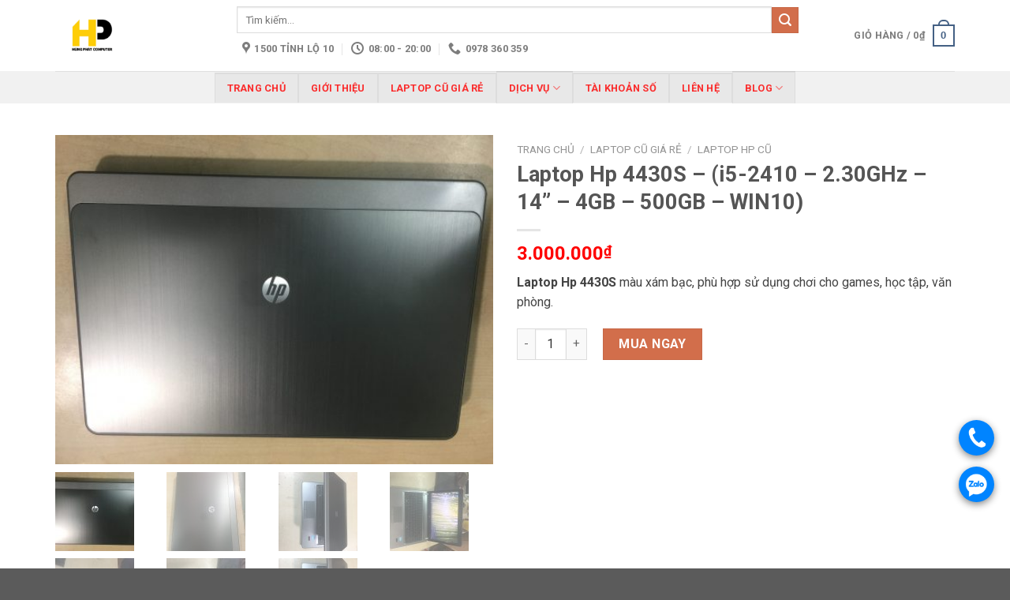

--- FILE ---
content_type: text/html; charset=UTF-8
request_url: https://hungphatcomputer.com/laptop-cu/hp/laptop-hp-4430s/
body_size: 19664
content:
<!DOCTYPE html>
<!--[if IE 9 ]> <html lang="vi" prefix="og: https://ogp.me/ns#" class="ie9 loading-site no-js"> <![endif]-->
<!--[if IE 8 ]> <html lang="vi" prefix="og: https://ogp.me/ns#" class="ie8 loading-site no-js"> <![endif]-->
<!--[if (gte IE 9)|!(IE)]><!--><html lang="vi" prefix="og: https://ogp.me/ns#" class="loading-site no-js"> <!--<![endif]-->
<head>
	<meta charset="UTF-8" />
	<link rel="profile" href="http://gmpg.org/xfn/11" />
	<link rel="pingback" href="https://hungphatcomputer.com/xmlrpc.php" />

	<script>(function(html){html.className = html.className.replace(/\bno-js\b/,'js')})(document.documentElement);</script>
<meta name="viewport" content="width=device-width, initial-scale=1, maximum-scale=1" />
<!-- Tối ưu hóa công cụ tìm kiếm bởi Rank Math - https://rankmath.com/ -->
<title>Laptop Hp 4430S - (i5-2410 - 2.30GHz - 14&#039;&#039; - 4GB - 500GB - WIN10) - Hùng Phát Computer</title>
<meta name="description" content="Laptop Hp 4430S màu xám bạc, phù hợp sử dụng chơi cho games, học tập, văn phòng."/>
<meta name="robots" content="follow, index, max-snippet:-1, max-video-preview:-1, max-image-preview:large"/>
<link rel="canonical" href="https://hungphatcomputer.com/laptop-cu/hp/laptop-hp-4430s/" />
<meta property="og:locale" content="vi_VN" />
<meta property="og:type" content="product" />
<meta property="og:title" content="Laptop Hp 4430S - (i5-2410 - 2.30GHz - 14&#039;&#039; - 4GB - 500GB - WIN10) - Hùng Phát Computer" />
<meta property="og:description" content="Laptop Hp 4430S màu xám bạc, phù hợp sử dụng chơi cho games, học tập, văn phòng." />
<meta property="og:url" content="https://hungphatcomputer.com/laptop-cu/hp/laptop-hp-4430s/" />
<meta property="og:site_name" content="Hùng Phát Computer" />
<meta property="og:updated_time" content="2021-01-09T13:20:05+07:00" />
<meta property="og:image" content="https://hungphatcomputer.com/wp-content/uploads/2020/07/HP-4430S-1-1024x768.jpg" />
<meta property="og:image:secure_url" content="https://hungphatcomputer.com/wp-content/uploads/2020/07/HP-4430S-1-1024x768.jpg" />
<meta property="og:image:width" content="1020" />
<meta property="og:image:height" content="765" />
<meta property="og:image:alt" content="HP 4430S 1" />
<meta property="og:image:type" content="image/jpeg" />
<meta property="product:price:amount" content="3000000" />
<meta property="product:price:currency" content="VND" />
<meta property="product:availability" content="instock" />
<meta name="twitter:card" content="summary_large_image" />
<meta name="twitter:title" content="Laptop Hp 4430S - (i5-2410 - 2.30GHz - 14&#039;&#039; - 4GB - 500GB - WIN10) - Hùng Phát Computer" />
<meta name="twitter:description" content="Laptop Hp 4430S màu xám bạc, phù hợp sử dụng chơi cho games, học tập, văn phòng." />
<meta name="twitter:site" content="@ComputerHung" />
<meta name="twitter:creator" content="@ComputerHung" />
<meta name="twitter:image" content="https://hungphatcomputer.com/wp-content/uploads/2020/07/HP-4430S-1-1024x768.jpg" />
<meta name="twitter:label1" content="Giá" />
<meta name="twitter:data1" content="3.000.000&#8363;" />
<meta name="twitter:label2" content="Tình trạng sẵn có" />
<meta name="twitter:data2" content="Còn hàng" />
<script type="application/ld+json" class="rank-math-schema">{"@context":"https://schema.org","@graph":[{"@type":"Place","@id":"https://hungphatcomputer.com/#place","geo":{"@type":"GeoCoordinates","latitude":"10.758373","longitude":" 106.581581"},"hasMap":"https://www.google.com/maps/search/?api=1&amp;query=10.758373, 106.581581","address":{"@type":"PostalAddress","streetAddress":"1504 T\u00ecnh L\u1ed910","addressLocality":"B\u00ecnh T\u00e2n","addressRegion":"H\u1ed3 Ch\u00ed Minh","postalCode":"71915","addressCountry":"Vi\u1ec7t Nam"}},{"@type":["ComputerStore","Organization"],"@id":"https://hungphatcomputer.com/#organization","name":"H\u00f9ng Ph\u00e1t Computer","url":"https://hungphatcomputer.com","sameAs":["https://www.facebook.com/HungPhatComputerHCM/","https://twitter.com/ComputerHung"],"email":"hungphatlaptopsg@gmail.com","address":{"@type":"PostalAddress","streetAddress":"1504 T\u00ecnh L\u1ed910","addressLocality":"B\u00ecnh T\u00e2n","addressRegion":"H\u1ed3 Ch\u00ed Minh","postalCode":"71915","addressCountry":"Vi\u1ec7t Nam"},"logo":{"@type":"ImageObject","@id":"https://hungphatcomputer.com/#logo","url":"https://hungphatcomputer.com/wp-content/uploads/2020/08/Hung-Phat-Computer.jpg","contentUrl":"https://hungphatcomputer.com/wp-content/uploads/2020/08/Hung-Phat-Computer.jpg","caption":"H\u00f9ng Ph\u00e1t Computer","inLanguage":"vi","width":"512","height":"512"},"priceRange":"50000","openingHours":["Monday,Tuesday,Wednesday,Thursday,Friday,Saturday 08:00-20:00","Sunday 08:00-18:00"],"location":{"@id":"https://hungphatcomputer.com/#place"},"image":{"@id":"https://hungphatcomputer.com/#logo"},"telephone":"+84978360359"},{"@type":"WebSite","@id":"https://hungphatcomputer.com/#website","url":"https://hungphatcomputer.com","name":"H\u00f9ng Ph\u00e1t Computer","publisher":{"@id":"https://hungphatcomputer.com/#organization"},"inLanguage":"vi"},{"@type":"ImageObject","@id":"https://hungphatcomputer.com/wp-content/uploads/2020/07/HP-4430S-1-scaled.jpg","url":"https://hungphatcomputer.com/wp-content/uploads/2020/07/HP-4430S-1-scaled.jpg","width":"2560","height":"1920","caption":"HP 4430S 1","inLanguage":"vi"},{"@type":"BreadcrumbList","@id":"https://hungphatcomputer.com/laptop-cu/hp/laptop-hp-4430s/#breadcrumb","itemListElement":[{"@type":"ListItem","position":"1","item":{"@id":"https://hungphatcomputer.com","name":"Home"}},{"@type":"ListItem","position":"2","item":{"@id":"https://hungphatcomputer.com/laptop-cu/hp/laptop-hp-4430s/","name":"Laptop Hp 4430S &#8211; (i5-2410 &#8211; 2.30GHz &#8211; 14&#8221; &#8211; 4GB &#8211; 500GB &#8211; WIN10)"}}]},{"@type":"ItemPage","@id":"https://hungphatcomputer.com/laptop-cu/hp/laptop-hp-4430s/#webpage","url":"https://hungphatcomputer.com/laptop-cu/hp/laptop-hp-4430s/","name":"Laptop Hp 4430S - (i5-2410 - 2.30GHz - 14&#039;&#039; - 4GB - 500GB - WIN10) - H\u00f9ng Ph\u00e1t Computer","datePublished":"2020-07-04T08:59:20+07:00","dateModified":"2021-01-09T13:20:05+07:00","isPartOf":{"@id":"https://hungphatcomputer.com/#website"},"primaryImageOfPage":{"@id":"https://hungphatcomputer.com/wp-content/uploads/2020/07/HP-4430S-1-scaled.jpg"},"inLanguage":"vi","breadcrumb":{"@id":"https://hungphatcomputer.com/laptop-cu/hp/laptop-hp-4430s/#breadcrumb"}},{"@type":"Product","name":"Laptop Hp 4430S - (i5-2410 - 2.30GHz - 14'' - 4GB - 500GB - WIN10) - H\u00f9ng Ph\u00e1t Computer","description":"Laptop Hp 4430S m\u00e0u x\u00e1m b\u1ea1c, ph\u00f9 h\u1ee3p s\u1eed d\u1ee5ng ch\u01a1i cho games, h\u1ecdc t\u1eadp, v\u0103n ph\u00f2ng.","category":"Laptop c\u0169 gi\u00e1 r\u1ebb &gt; Laptop HP c\u0169","mainEntityOfPage":{"@id":"https://hungphatcomputer.com/laptop-cu/hp/laptop-hp-4430s/#webpage"},"image":[{"@type":"ImageObject","url":"https://hungphatcomputer.com/wp-content/uploads/2020/07/HP-4430S-1-scaled.jpg","height":"1920","width":"2560"},{"@type":"ImageObject","url":"https://hungphatcomputer.com/wp-content/uploads/2020/07/HP-4430S-scaled.jpg","height":"2560","width":"1920"},{"@type":"ImageObject","url":"https://hungphatcomputer.com/wp-content/uploads/2020/07/HP-4430S-6-scaled.jpg","height":"2560","width":"1920"},{"@type":"ImageObject","url":"https://hungphatcomputer.com/wp-content/uploads/2020/07/HP-4430S-5-scaled.jpg","height":"2560","width":"1920"},{"@type":"ImageObject","url":"https://hungphatcomputer.com/wp-content/uploads/2020/07/HP-4430S-4-scaled.jpg","height":"2560","width":"1920"},{"@type":"ImageObject","url":"https://hungphatcomputer.com/wp-content/uploads/2020/07/HP-4430S-3-scaled.jpg","height":"2560","width":"1920"},{"@type":"ImageObject","url":"https://hungphatcomputer.com/wp-content/uploads/2020/07/HP-4430S-2-scaled.jpg","height":"2560","width":"1920"}],"offers":{"@type":"Offer","price":"3000000","priceCurrency":"VND","priceValidUntil":"2027-12-31","availability":"https://schema.org/InStock","itemCondition":"NewCondition","url":"https://hungphatcomputer.com/laptop-cu/hp/laptop-hp-4430s/","seller":{"@type":"Organization","@id":"https://hungphatcomputer.com/","name":"H\u00f9ng Ph\u00e1t Computer","url":"https://hungphatcomputer.com","logo":"https://hungphatcomputer.com/wp-content/uploads/2020/08/Hung-Phat-Computer.jpg"}},"@id":"https://hungphatcomputer.com/laptop-cu/hp/laptop-hp-4430s/#richSnippet"}]}</script>
<!-- /Plugin SEO WordPress Rank Math -->

<link rel='dns-prefetch' href='//fonts.googleapis.com' />
<link rel="alternate" type="application/rss+xml" title="Dòng thông tin Hùng Phát Computer &raquo;" href="https://hungphatcomputer.com/feed/" />
<link rel="alternate" type="application/rss+xml" title="Hùng Phát Computer &raquo; Dòng bình luận" href="https://hungphatcomputer.com/comments/feed/" />
<link rel="alternate" type="application/rss+xml" title="Hùng Phát Computer &raquo; Laptop Hp 4430S &#8211; (i5-2410 &#8211; 2.30GHz &#8211; 14&#8221; &#8211; 4GB &#8211; 500GB &#8211; WIN10) Dòng bình luận" href="https://hungphatcomputer.com/laptop-cu/hp/laptop-hp-4430s/feed/" />
<script type="text/javascript">
/* <![CDATA[ */
window._wpemojiSettings = {"baseUrl":"https:\/\/s.w.org\/images\/core\/emoji\/15.0.3\/72x72\/","ext":".png","svgUrl":"https:\/\/s.w.org\/images\/core\/emoji\/15.0.3\/svg\/","svgExt":".svg","source":{"concatemoji":"https:\/\/hungphatcomputer.com\/wp-includes\/js\/wp-emoji-release.min.js?ver=6.6.4"}};
/*! This file is auto-generated */
!function(i,n){var o,s,e;function c(e){try{var t={supportTests:e,timestamp:(new Date).valueOf()};sessionStorage.setItem(o,JSON.stringify(t))}catch(e){}}function p(e,t,n){e.clearRect(0,0,e.canvas.width,e.canvas.height),e.fillText(t,0,0);var t=new Uint32Array(e.getImageData(0,0,e.canvas.width,e.canvas.height).data),r=(e.clearRect(0,0,e.canvas.width,e.canvas.height),e.fillText(n,0,0),new Uint32Array(e.getImageData(0,0,e.canvas.width,e.canvas.height).data));return t.every(function(e,t){return e===r[t]})}function u(e,t,n){switch(t){case"flag":return n(e,"\ud83c\udff3\ufe0f\u200d\u26a7\ufe0f","\ud83c\udff3\ufe0f\u200b\u26a7\ufe0f")?!1:!n(e,"\ud83c\uddfa\ud83c\uddf3","\ud83c\uddfa\u200b\ud83c\uddf3")&&!n(e,"\ud83c\udff4\udb40\udc67\udb40\udc62\udb40\udc65\udb40\udc6e\udb40\udc67\udb40\udc7f","\ud83c\udff4\u200b\udb40\udc67\u200b\udb40\udc62\u200b\udb40\udc65\u200b\udb40\udc6e\u200b\udb40\udc67\u200b\udb40\udc7f");case"emoji":return!n(e,"\ud83d\udc26\u200d\u2b1b","\ud83d\udc26\u200b\u2b1b")}return!1}function f(e,t,n){var r="undefined"!=typeof WorkerGlobalScope&&self instanceof WorkerGlobalScope?new OffscreenCanvas(300,150):i.createElement("canvas"),a=r.getContext("2d",{willReadFrequently:!0}),o=(a.textBaseline="top",a.font="600 32px Arial",{});return e.forEach(function(e){o[e]=t(a,e,n)}),o}function t(e){var t=i.createElement("script");t.src=e,t.defer=!0,i.head.appendChild(t)}"undefined"!=typeof Promise&&(o="wpEmojiSettingsSupports",s=["flag","emoji"],n.supports={everything:!0,everythingExceptFlag:!0},e=new Promise(function(e){i.addEventListener("DOMContentLoaded",e,{once:!0})}),new Promise(function(t){var n=function(){try{var e=JSON.parse(sessionStorage.getItem(o));if("object"==typeof e&&"number"==typeof e.timestamp&&(new Date).valueOf()<e.timestamp+604800&&"object"==typeof e.supportTests)return e.supportTests}catch(e){}return null}();if(!n){if("undefined"!=typeof Worker&&"undefined"!=typeof OffscreenCanvas&&"undefined"!=typeof URL&&URL.createObjectURL&&"undefined"!=typeof Blob)try{var e="postMessage("+f.toString()+"("+[JSON.stringify(s),u.toString(),p.toString()].join(",")+"));",r=new Blob([e],{type:"text/javascript"}),a=new Worker(URL.createObjectURL(r),{name:"wpTestEmojiSupports"});return void(a.onmessage=function(e){c(n=e.data),a.terminate(),t(n)})}catch(e){}c(n=f(s,u,p))}t(n)}).then(function(e){for(var t in e)n.supports[t]=e[t],n.supports.everything=n.supports.everything&&n.supports[t],"flag"!==t&&(n.supports.everythingExceptFlag=n.supports.everythingExceptFlag&&n.supports[t]);n.supports.everythingExceptFlag=n.supports.everythingExceptFlag&&!n.supports.flag,n.DOMReady=!1,n.readyCallback=function(){n.DOMReady=!0}}).then(function(){return e}).then(function(){var e;n.supports.everything||(n.readyCallback(),(e=n.source||{}).concatemoji?t(e.concatemoji):e.wpemoji&&e.twemoji&&(t(e.twemoji),t(e.wpemoji)))}))}((window,document),window._wpemojiSettings);
/* ]]> */
</script>
<style id='wp-emoji-styles-inline-css' type='text/css'>

	img.wp-smiley, img.emoji {
		display: inline !important;
		border: none !important;
		box-shadow: none !important;
		height: 1em !important;
		width: 1em !important;
		margin: 0 0.07em !important;
		vertical-align: -0.1em !important;
		background: none !important;
		padding: 0 !important;
	}
</style>
<link rel='stylesheet' id='wp-block-library-css' href='https://hungphatcomputer.com/wp-includes/css/dist/block-library/style.min.css?ver=6.6.4' type='text/css' media='all' />
<link rel='stylesheet' id='wp-components-css' href='https://hungphatcomputer.com/wp-includes/css/dist/components/style.min.css?ver=6.6.4' type='text/css' media='all' />
<link rel='stylesheet' id='wp-preferences-css' href='https://hungphatcomputer.com/wp-includes/css/dist/preferences/style.min.css?ver=6.6.4' type='text/css' media='all' />
<link rel='stylesheet' id='wp-block-editor-css' href='https://hungphatcomputer.com/wp-includes/css/dist/block-editor/style.min.css?ver=6.6.4' type='text/css' media='all' />
<link rel='stylesheet' id='popup-maker-block-library-style-css' href='https://hungphatcomputer.com/wp-content/plugins/popup-maker/dist/packages/block-library-style.css?ver=dbea705cfafe089d65f1' type='text/css' media='all' />
<style id='classic-theme-styles-inline-css' type='text/css'>
/*! This file is auto-generated */
.wp-block-button__link{color:#fff;background-color:#32373c;border-radius:9999px;box-shadow:none;text-decoration:none;padding:calc(.667em + 2px) calc(1.333em + 2px);font-size:1.125em}.wp-block-file__button{background:#32373c;color:#fff;text-decoration:none}
</style>
<style id='global-styles-inline-css' type='text/css'>
:root{--wp--preset--aspect-ratio--square: 1;--wp--preset--aspect-ratio--4-3: 4/3;--wp--preset--aspect-ratio--3-4: 3/4;--wp--preset--aspect-ratio--3-2: 3/2;--wp--preset--aspect-ratio--2-3: 2/3;--wp--preset--aspect-ratio--16-9: 16/9;--wp--preset--aspect-ratio--9-16: 9/16;--wp--preset--color--black: #000000;--wp--preset--color--cyan-bluish-gray: #abb8c3;--wp--preset--color--white: #ffffff;--wp--preset--color--pale-pink: #f78da7;--wp--preset--color--vivid-red: #cf2e2e;--wp--preset--color--luminous-vivid-orange: #ff6900;--wp--preset--color--luminous-vivid-amber: #fcb900;--wp--preset--color--light-green-cyan: #7bdcb5;--wp--preset--color--vivid-green-cyan: #00d084;--wp--preset--color--pale-cyan-blue: #8ed1fc;--wp--preset--color--vivid-cyan-blue: #0693e3;--wp--preset--color--vivid-purple: #9b51e0;--wp--preset--gradient--vivid-cyan-blue-to-vivid-purple: linear-gradient(135deg,rgba(6,147,227,1) 0%,rgb(155,81,224) 100%);--wp--preset--gradient--light-green-cyan-to-vivid-green-cyan: linear-gradient(135deg,rgb(122,220,180) 0%,rgb(0,208,130) 100%);--wp--preset--gradient--luminous-vivid-amber-to-luminous-vivid-orange: linear-gradient(135deg,rgba(252,185,0,1) 0%,rgba(255,105,0,1) 100%);--wp--preset--gradient--luminous-vivid-orange-to-vivid-red: linear-gradient(135deg,rgba(255,105,0,1) 0%,rgb(207,46,46) 100%);--wp--preset--gradient--very-light-gray-to-cyan-bluish-gray: linear-gradient(135deg,rgb(238,238,238) 0%,rgb(169,184,195) 100%);--wp--preset--gradient--cool-to-warm-spectrum: linear-gradient(135deg,rgb(74,234,220) 0%,rgb(151,120,209) 20%,rgb(207,42,186) 40%,rgb(238,44,130) 60%,rgb(251,105,98) 80%,rgb(254,248,76) 100%);--wp--preset--gradient--blush-light-purple: linear-gradient(135deg,rgb(255,206,236) 0%,rgb(152,150,240) 100%);--wp--preset--gradient--blush-bordeaux: linear-gradient(135deg,rgb(254,205,165) 0%,rgb(254,45,45) 50%,rgb(107,0,62) 100%);--wp--preset--gradient--luminous-dusk: linear-gradient(135deg,rgb(255,203,112) 0%,rgb(199,81,192) 50%,rgb(65,88,208) 100%);--wp--preset--gradient--pale-ocean: linear-gradient(135deg,rgb(255,245,203) 0%,rgb(182,227,212) 50%,rgb(51,167,181) 100%);--wp--preset--gradient--electric-grass: linear-gradient(135deg,rgb(202,248,128) 0%,rgb(113,206,126) 100%);--wp--preset--gradient--midnight: linear-gradient(135deg,rgb(2,3,129) 0%,rgb(40,116,252) 100%);--wp--preset--font-size--small: 13px;--wp--preset--font-size--medium: 20px;--wp--preset--font-size--large: 36px;--wp--preset--font-size--x-large: 42px;--wp--preset--font-family--inter: "Inter", sans-serif;--wp--preset--font-family--cardo: Cardo;--wp--preset--spacing--20: 0.44rem;--wp--preset--spacing--30: 0.67rem;--wp--preset--spacing--40: 1rem;--wp--preset--spacing--50: 1.5rem;--wp--preset--spacing--60: 2.25rem;--wp--preset--spacing--70: 3.38rem;--wp--preset--spacing--80: 5.06rem;--wp--preset--shadow--natural: 6px 6px 9px rgba(0, 0, 0, 0.2);--wp--preset--shadow--deep: 12px 12px 50px rgba(0, 0, 0, 0.4);--wp--preset--shadow--sharp: 6px 6px 0px rgba(0, 0, 0, 0.2);--wp--preset--shadow--outlined: 6px 6px 0px -3px rgba(255, 255, 255, 1), 6px 6px rgba(0, 0, 0, 1);--wp--preset--shadow--crisp: 6px 6px 0px rgba(0, 0, 0, 1);}:where(.is-layout-flex){gap: 0.5em;}:where(.is-layout-grid){gap: 0.5em;}body .is-layout-flex{display: flex;}.is-layout-flex{flex-wrap: wrap;align-items: center;}.is-layout-flex > :is(*, div){margin: 0;}body .is-layout-grid{display: grid;}.is-layout-grid > :is(*, div){margin: 0;}:where(.wp-block-columns.is-layout-flex){gap: 2em;}:where(.wp-block-columns.is-layout-grid){gap: 2em;}:where(.wp-block-post-template.is-layout-flex){gap: 1.25em;}:where(.wp-block-post-template.is-layout-grid){gap: 1.25em;}.has-black-color{color: var(--wp--preset--color--black) !important;}.has-cyan-bluish-gray-color{color: var(--wp--preset--color--cyan-bluish-gray) !important;}.has-white-color{color: var(--wp--preset--color--white) !important;}.has-pale-pink-color{color: var(--wp--preset--color--pale-pink) !important;}.has-vivid-red-color{color: var(--wp--preset--color--vivid-red) !important;}.has-luminous-vivid-orange-color{color: var(--wp--preset--color--luminous-vivid-orange) !important;}.has-luminous-vivid-amber-color{color: var(--wp--preset--color--luminous-vivid-amber) !important;}.has-light-green-cyan-color{color: var(--wp--preset--color--light-green-cyan) !important;}.has-vivid-green-cyan-color{color: var(--wp--preset--color--vivid-green-cyan) !important;}.has-pale-cyan-blue-color{color: var(--wp--preset--color--pale-cyan-blue) !important;}.has-vivid-cyan-blue-color{color: var(--wp--preset--color--vivid-cyan-blue) !important;}.has-vivid-purple-color{color: var(--wp--preset--color--vivid-purple) !important;}.has-black-background-color{background-color: var(--wp--preset--color--black) !important;}.has-cyan-bluish-gray-background-color{background-color: var(--wp--preset--color--cyan-bluish-gray) !important;}.has-white-background-color{background-color: var(--wp--preset--color--white) !important;}.has-pale-pink-background-color{background-color: var(--wp--preset--color--pale-pink) !important;}.has-vivid-red-background-color{background-color: var(--wp--preset--color--vivid-red) !important;}.has-luminous-vivid-orange-background-color{background-color: var(--wp--preset--color--luminous-vivid-orange) !important;}.has-luminous-vivid-amber-background-color{background-color: var(--wp--preset--color--luminous-vivid-amber) !important;}.has-light-green-cyan-background-color{background-color: var(--wp--preset--color--light-green-cyan) !important;}.has-vivid-green-cyan-background-color{background-color: var(--wp--preset--color--vivid-green-cyan) !important;}.has-pale-cyan-blue-background-color{background-color: var(--wp--preset--color--pale-cyan-blue) !important;}.has-vivid-cyan-blue-background-color{background-color: var(--wp--preset--color--vivid-cyan-blue) !important;}.has-vivid-purple-background-color{background-color: var(--wp--preset--color--vivid-purple) !important;}.has-black-border-color{border-color: var(--wp--preset--color--black) !important;}.has-cyan-bluish-gray-border-color{border-color: var(--wp--preset--color--cyan-bluish-gray) !important;}.has-white-border-color{border-color: var(--wp--preset--color--white) !important;}.has-pale-pink-border-color{border-color: var(--wp--preset--color--pale-pink) !important;}.has-vivid-red-border-color{border-color: var(--wp--preset--color--vivid-red) !important;}.has-luminous-vivid-orange-border-color{border-color: var(--wp--preset--color--luminous-vivid-orange) !important;}.has-luminous-vivid-amber-border-color{border-color: var(--wp--preset--color--luminous-vivid-amber) !important;}.has-light-green-cyan-border-color{border-color: var(--wp--preset--color--light-green-cyan) !important;}.has-vivid-green-cyan-border-color{border-color: var(--wp--preset--color--vivid-green-cyan) !important;}.has-pale-cyan-blue-border-color{border-color: var(--wp--preset--color--pale-cyan-blue) !important;}.has-vivid-cyan-blue-border-color{border-color: var(--wp--preset--color--vivid-cyan-blue) !important;}.has-vivid-purple-border-color{border-color: var(--wp--preset--color--vivid-purple) !important;}.has-vivid-cyan-blue-to-vivid-purple-gradient-background{background: var(--wp--preset--gradient--vivid-cyan-blue-to-vivid-purple) !important;}.has-light-green-cyan-to-vivid-green-cyan-gradient-background{background: var(--wp--preset--gradient--light-green-cyan-to-vivid-green-cyan) !important;}.has-luminous-vivid-amber-to-luminous-vivid-orange-gradient-background{background: var(--wp--preset--gradient--luminous-vivid-amber-to-luminous-vivid-orange) !important;}.has-luminous-vivid-orange-to-vivid-red-gradient-background{background: var(--wp--preset--gradient--luminous-vivid-orange-to-vivid-red) !important;}.has-very-light-gray-to-cyan-bluish-gray-gradient-background{background: var(--wp--preset--gradient--very-light-gray-to-cyan-bluish-gray) !important;}.has-cool-to-warm-spectrum-gradient-background{background: var(--wp--preset--gradient--cool-to-warm-spectrum) !important;}.has-blush-light-purple-gradient-background{background: var(--wp--preset--gradient--blush-light-purple) !important;}.has-blush-bordeaux-gradient-background{background: var(--wp--preset--gradient--blush-bordeaux) !important;}.has-luminous-dusk-gradient-background{background: var(--wp--preset--gradient--luminous-dusk) !important;}.has-pale-ocean-gradient-background{background: var(--wp--preset--gradient--pale-ocean) !important;}.has-electric-grass-gradient-background{background: var(--wp--preset--gradient--electric-grass) !important;}.has-midnight-gradient-background{background: var(--wp--preset--gradient--midnight) !important;}.has-small-font-size{font-size: var(--wp--preset--font-size--small) !important;}.has-medium-font-size{font-size: var(--wp--preset--font-size--medium) !important;}.has-large-font-size{font-size: var(--wp--preset--font-size--large) !important;}.has-x-large-font-size{font-size: var(--wp--preset--font-size--x-large) !important;}
:where(.wp-block-post-template.is-layout-flex){gap: 1.25em;}:where(.wp-block-post-template.is-layout-grid){gap: 1.25em;}
:where(.wp-block-columns.is-layout-flex){gap: 2em;}:where(.wp-block-columns.is-layout-grid){gap: 2em;}
:root :where(.wp-block-pullquote){font-size: 1.5em;line-height: 1.6;}
</style>
<link rel='stylesheet' id='contact-form-7-css' href='https://hungphatcomputer.com/wp-content/plugins/contact-form-7/includes/css/styles.css?ver=6.0.4' type='text/css' media='all' />
<link rel='stylesheet' id='kk-star-ratings-css' href='https://hungphatcomputer.com/wp-content/plugins/kk-star-ratings/src/core/public/css/kk-star-ratings.min.css?ver=5.4.10.2' type='text/css' media='all' />
<link rel='stylesheet' id='photoswipe-css' href='https://hungphatcomputer.com/wp-content/plugins/woocommerce/assets/css/photoswipe/photoswipe.min.css?ver=9.7.2' type='text/css' media='all' />
<link rel='stylesheet' id='photoswipe-default-skin-css' href='https://hungphatcomputer.com/wp-content/plugins/woocommerce/assets/css/photoswipe/default-skin/default-skin.min.css?ver=9.7.2' type='text/css' media='all' />
<style id='woocommerce-inline-inline-css' type='text/css'>
.woocommerce form .form-row .required { visibility: visible; }
</style>
<link rel='stylesheet' id='brands-styles-css' href='https://hungphatcomputer.com/wp-content/plugins/woocommerce/assets/css/brands.css?ver=9.7.2' type='text/css' media='all' />
<link rel='stylesheet' id='flatsome-icons-css' href='https://hungphatcomputer.com/wp-content/themes/flatsome/assets/css/fl-icons.css?ver=3.12' type='text/css' media='all' />
<link rel='stylesheet' id='flatsome-main-css' href='https://hungphatcomputer.com/wp-content/themes/flatsome/assets/css/flatsome.css?ver=3.13.3' type='text/css' media='all' />
<link rel='stylesheet' id='flatsome-shop-css' href='https://hungphatcomputer.com/wp-content/themes/flatsome/assets/css/flatsome-shop.css?ver=3.13.3' type='text/css' media='all' />
<link rel='stylesheet' id='flatsome-style-css' href='https://hungphatcomputer.com/wp-content/themes/flatsome/style.css?ver=3.13.3' type='text/css' media='all' />
<link rel='stylesheet' id='flatsome-googlefonts-css' href='//fonts.googleapis.com/css?family=Roboto%3Aregular%2C700%2Cregular%2C700%7C-apple-system%2C+BlinkMacSystemFont%2C+%22Segoe+UI%22%2C+Roboto%2C+Oxygen-Sans%2C+Ubuntu%2C+Cantarell%2C+%22Helvetica+Neue%22%2C+sans-serif%3Aregular%2Cregular&#038;display=swap&#038;ver=3.9' type='text/css' media='all' />
<script type="text/javascript">
            window._nslDOMReady = function (callback) {
                if ( document.readyState === "complete" || document.readyState === "interactive" ) {
                    callback();
                } else {
                    document.addEventListener( "DOMContentLoaded", callback );
                }
            };
            </script><script type="text/javascript" src="https://hungphatcomputer.com/wp-includes/js/jquery/jquery.min.js?ver=3.7.1" id="jquery-core-js"></script>
<script type="text/javascript" src="https://hungphatcomputer.com/wp-includes/js/jquery/jquery-migrate.min.js?ver=3.4.1" id="jquery-migrate-js"></script>
<script type="text/javascript" src="https://hungphatcomputer.com/wp-content/plugins/woocommerce/assets/js/jquery-blockui/jquery.blockUI.min.js?ver=2.7.0-wc.9.7.2" id="jquery-blockui-js" defer="defer" data-wp-strategy="defer"></script>
<script type="text/javascript" id="wc-add-to-cart-js-extra">
/* <![CDATA[ */
var wc_add_to_cart_params = {"ajax_url":"\/wp-admin\/admin-ajax.php","wc_ajax_url":"\/?wc-ajax=%%endpoint%%","i18n_view_cart":"Xem gi\u1ecf h\u00e0ng","cart_url":"https:\/\/hungphatcomputer.com\/thanh-toan\/","is_cart":"","cart_redirect_after_add":"no"};
/* ]]> */
</script>
<script type="text/javascript" src="https://hungphatcomputer.com/wp-content/plugins/woocommerce/assets/js/frontend/add-to-cart.min.js?ver=9.7.2" id="wc-add-to-cart-js" defer="defer" data-wp-strategy="defer"></script>
<script type="text/javascript" src="https://hungphatcomputer.com/wp-content/plugins/woocommerce/assets/js/flexslider/jquery.flexslider.min.js?ver=2.7.2-wc.9.7.2" id="flexslider-js" defer="defer" data-wp-strategy="defer"></script>
<script type="text/javascript" src="https://hungphatcomputer.com/wp-content/plugins/woocommerce/assets/js/photoswipe/photoswipe.min.js?ver=4.1.1-wc.9.7.2" id="photoswipe-js" defer="defer" data-wp-strategy="defer"></script>
<script type="text/javascript" src="https://hungphatcomputer.com/wp-content/plugins/woocommerce/assets/js/photoswipe/photoswipe-ui-default.min.js?ver=4.1.1-wc.9.7.2" id="photoswipe-ui-default-js" defer="defer" data-wp-strategy="defer"></script>
<script type="text/javascript" id="wc-single-product-js-extra">
/* <![CDATA[ */
var wc_single_product_params = {"i18n_required_rating_text":"Vui l\u00f2ng ch\u1ecdn m\u1ed9t m\u1ee9c \u0111\u00e1nh gi\u00e1","i18n_rating_options":["1 tr\u00ean 5 sao","2 tr\u00ean 5 sao","3 tr\u00ean 5 sao","4 tr\u00ean 5 sao","5 tr\u00ean 5 sao"],"i18n_product_gallery_trigger_text":"Xem th\u01b0 vi\u1ec7n \u1ea3nh to\u00e0n m\u00e0n h\u00ecnh","review_rating_required":"yes","flexslider":{"rtl":false,"animation":"slide","smoothHeight":true,"directionNav":false,"controlNav":"thumbnails","slideshow":false,"animationSpeed":500,"animationLoop":false,"allowOneSlide":false},"zoom_enabled":"","zoom_options":[],"photoswipe_enabled":"1","photoswipe_options":{"shareEl":false,"closeOnScroll":false,"history":false,"hideAnimationDuration":0,"showAnimationDuration":0},"flexslider_enabled":"1"};
/* ]]> */
</script>
<script type="text/javascript" src="https://hungphatcomputer.com/wp-content/plugins/woocommerce/assets/js/frontend/single-product.min.js?ver=9.7.2" id="wc-single-product-js" defer="defer" data-wp-strategy="defer"></script>
<script type="text/javascript" src="https://hungphatcomputer.com/wp-content/plugins/woocommerce/assets/js/js-cookie/js.cookie.min.js?ver=2.1.4-wc.9.7.2" id="js-cookie-js" defer="defer" data-wp-strategy="defer"></script>
<script type="text/javascript" id="woocommerce-js-extra">
/* <![CDATA[ */
var woocommerce_params = {"ajax_url":"\/wp-admin\/admin-ajax.php","wc_ajax_url":"\/?wc-ajax=%%endpoint%%","i18n_password_show":"Hi\u1ec3n th\u1ecb m\u1eadt kh\u1ea9u","i18n_password_hide":"\u1ea8n m\u1eadt kh\u1ea9u"};
/* ]]> */
</script>
<script type="text/javascript" src="https://hungphatcomputer.com/wp-content/plugins/woocommerce/assets/js/frontend/woocommerce.min.js?ver=9.7.2" id="woocommerce-js" defer="defer" data-wp-strategy="defer"></script>
<link rel="https://api.w.org/" href="https://hungphatcomputer.com/wp-json/" /><link rel="alternate" title="JSON" type="application/json" href="https://hungphatcomputer.com/wp-json/wp/v2/product/1067" /><link rel="EditURI" type="application/rsd+xml" title="RSD" href="https://hungphatcomputer.com/xmlrpc.php?rsd" />
<meta name="generator" content="WordPress 6.6.4" />
<link rel='shortlink' href='https://hungphatcomputer.com/?p=1067' />
<link rel="alternate" title="oNhúng (JSON)" type="application/json+oembed" href="https://hungphatcomputer.com/wp-json/oembed/1.0/embed?url=https%3A%2F%2Fhungphatcomputer.com%2Flaptop-cu%2Fhp%2Flaptop-hp-4430s%2F" />
<link rel="alternate" title="oNhúng (XML)" type="text/xml+oembed" href="https://hungphatcomputer.com/wp-json/oembed/1.0/embed?url=https%3A%2F%2Fhungphatcomputer.com%2Flaptop-cu%2Fhp%2Flaptop-hp-4430s%2F&#038;format=xml" />
<!-- Global site tag (gtag.js) - Google Analytics -->
<script async src="https://www.googletagmanager.com/gtag/js?id=UA-166770309-1"></script>
<script>
  window.dataLayer = window.dataLayer || [];
  function gtag(){dataLayer.push(arguments);}
  gtag('js', new Date());
  gtag('config', 'UA-166770309-1');
</script>  
<meta name="google-site-verification" content="70IpCEnV6wBYoNtdOXaExtdbeHWgemVW70TwdMAGSTs" />

<!-- Google Tag Manager -->
<script>(function(w,d,s,l,i){w[l]=w[l]||[];w[l].push({'gtm.start':
new Date().getTime(),event:'gtm.js'});var f=d.getElementsByTagName(s)[0],
j=d.createElement(s),dl=l!='dataLayer'?'&l='+l:'';j.async=true;j.src=
'https://www.googletagmanager.com/gtm.js?id='+i+dl;f.parentNode.insertBefore(j,f);
})(window,document,'script','dataLayer','GTM-54CWS34');</script>
<!-- End Google Tag Manager --><style>.bg{opacity: 0; transition: opacity 1s; -webkit-transition: opacity 1s;} .bg-loaded{opacity: 1;}</style><!--[if IE]><link rel="stylesheet" type="text/css" href="https://hungphatcomputer.com/wp-content/themes/flatsome/assets/css/ie-fallback.css"><script src="//cdnjs.cloudflare.com/ajax/libs/html5shiv/3.6.1/html5shiv.js"></script><script>var head = document.getElementsByTagName('head')[0],style = document.createElement('style');style.type = 'text/css';style.styleSheet.cssText = ':before,:after{content:none !important';head.appendChild(style);setTimeout(function(){head.removeChild(style);}, 0);</script><script src="https://hungphatcomputer.com/wp-content/themes/flatsome/assets/libs/ie-flexibility.js"></script><![endif]--><!-- Google Tag Manager -->
<script>(function(w,d,s,l,i){w[l]=w[l]||[];w[l].push({'gtm.start':
new Date().getTime(),event:'gtm.js'});var f=d.getElementsByTagName(s)[0],
j=d.createElement(s),dl=l!='dataLayer'?'&l='+l:'';j.async=true;j.src=
'https://www.googletagmanager.com/gtm.js?id='+i+dl;f.parentNode.insertBefore(j,f);
})(window,document,'script','dataLayer','GTM-TCF6CH3');</script>
<!-- End Google Tag Manager -->
<!-- Google tag (gtag.js) -->
<script async src="https://www.googletagmanager.com/gtag/js?id=AW-16916814104">
</script>
<script>
  window.dataLayer = window.dataLayer || [];
  function gtag(){dataLayer.push(arguments);}
  gtag('js', new Date());

  gtag('config', 'AW-16916814104');
</script>	<noscript><style>.woocommerce-product-gallery{ opacity: 1 !important; }</style></noscript>
	<style id='wp-fonts-local' type='text/css'>
@font-face{font-family:Inter;font-style:normal;font-weight:300 900;font-display:fallback;src:url('https://hungphatcomputer.com/wp-content/plugins/woocommerce/assets/fonts/Inter-VariableFont_slnt,wght.woff2') format('woff2');font-stretch:normal;}
@font-face{font-family:Cardo;font-style:normal;font-weight:400;font-display:fallback;src:url('https://hungphatcomputer.com/wp-content/plugins/woocommerce/assets/fonts/cardo_normal_400.woff2') format('woff2');}
</style>
<link rel="icon" href="https://hungphatcomputer.com/wp-content/uploads/2020/05/cropped-HPF-01-1-32x32.png" sizes="32x32" />
<link rel="icon" href="https://hungphatcomputer.com/wp-content/uploads/2020/05/cropped-HPF-01-1-192x192.png" sizes="192x192" />
<link rel="apple-touch-icon" href="https://hungphatcomputer.com/wp-content/uploads/2020/05/cropped-HPF-01-1-180x180.png" />
<meta name="msapplication-TileImage" content="https://hungphatcomputer.com/wp-content/uploads/2020/05/cropped-HPF-01-1-270x270.png" />
<style id="custom-css" type="text/css">:root {--primary-color: #446084;}.full-width .ubermenu-nav, .container, .row{max-width: 1170px}.row.row-collapse{max-width: 1140px}.row.row-small{max-width: 1162.5px}.row.row-large{max-width: 1200px}.sticky-add-to-cart--active, #wrapper,#main,#main.dark{background-color: #ffffff}.header-main{height: 90px}#logo img{max-height: 90px}#logo{width:200px;}.header-bottom{min-height: 33px}.header-top{min-height: 30px}.transparent .header-main{height: 90px}.transparent #logo img{max-height: 90px}.has-transparent + .page-title:first-of-type,.has-transparent + #main > .page-title,.has-transparent + #main > div > .page-title,.has-transparent + #main .page-header-wrapper:first-of-type .page-title{padding-top: 140px;}.header.show-on-scroll,.stuck .header-main{height:70px!important}.stuck #logo img{max-height: 70px!important}.search-form{ width: 91%;}.header-bottom {background-color: #f1f1f1}.top-bar-nav > li > a{line-height: 16px }.stuck .header-main .nav > li > a{line-height: 50px }.header-bottom-nav > li > a{line-height: 16px }@media (max-width: 549px) {.header-main{height: 70px}#logo img{max-height: 70px}}.blog-wrapper{background-color: #f1f1f1;}.alert.is-underline:hover,.alert.is-outline:hover,.alert{background-color: #fa1919}.alert.is-link, .alert.is-outline, .color-alert{color: #fa1919;}/* Color !important */[data-text-color="alert"]{color: #fa1919!important;}/* Background Color */[data-text-bg="alert"]{background-color: #fa1919;}body{font-size: 100%;}@media screen and (max-width: 549px){body{font-size: 100%;}}body{font-family:"Roboto", sans-serif}body{font-weight: 0}body{color: #444444}.nav > li > a {font-family:"Roboto", sans-serif;}.mobile-sidebar-levels-2 .nav > li > ul > li > a {font-family:"Roboto", sans-serif;}.nav > li > a {font-weight: 700;}.mobile-sidebar-levels-2 .nav > li > ul > li > a {font-weight: 700;}h1,h2,h3,h4,h5,h6,.heading-font, .off-canvas-center .nav-sidebar.nav-vertical > li > a{font-family: "Roboto", sans-serif;}h1,h2,h3,h4,h5,h6,.heading-font,.banner h1,.banner h2{font-weight: 700;}.alt-font{font-family: "-apple-system, BlinkMacSystemFont, "Segoe UI", Roboto, Oxygen-Sans, Ubuntu, Cantarell, "Helvetica Neue", sans-serif", sans-serif;}.alt-font{font-weight: 0!important;}.header:not(.transparent) .header-bottom-nav.nav > li > a{color: #fa2d2d;}.header:not(.transparent) .header-bottom-nav.nav > li > a:hover,.header:not(.transparent) .header-bottom-nav.nav > li.active > a,.header:not(.transparent) .header-bottom-nav.nav > li.current > a,.header:not(.transparent) .header-bottom-nav.nav > li > a.active,.header:not(.transparent) .header-bottom-nav.nav > li > a.current{color: #1e73be;}.header-bottom-nav.nav-line-bottom > li > a:before,.header-bottom-nav.nav-line-grow > li > a:before,.header-bottom-nav.nav-line > li > a:before,.header-bottom-nav.nav-box > li > a:hover,.header-bottom-nav.nav-box > li.active > a,.header-bottom-nav.nav-pills > li > a:hover,.header-bottom-nav.nav-pills > li.active > a{color:#FFF!important;background-color: #1e73be;}.shop-page-title.featured-title .title-bg{ background-image: url(https://hungphatcomputer.com/wp-content/uploads/2020/07/HP-4430S-1-scaled.jpg)!important;}@media screen and (min-width: 550px){.products .box-vertical .box-image{min-width: 247px!important;width: 247px!important;}}.label-new.menu-item > a:after{content:"New";}.label-hot.menu-item > a:after{content:"Hot";}.label-sale.menu-item > a:after{content:"Sale";}.label-popular.menu-item > a:after{content:"Popular";}</style>		<style type="text/css" id="wp-custom-css">
			.pum-container .pum-content+.pum-close{
	display:none !important;
}
.tat-popup{
	font-size:40px;
	color:red;
	font-weight:bold;
}
.entry-content{
	padding: 20px;
	background:#fff;
	border-radius:5px;
}
  .copy-btn {
            padding: 1px 5px;
            font-size: 16px;
            border: none;
            border-radius: 8px;
            background-color: #007BFF;
            color: #fff;
            cursor: pointer;
            transition: background-color 0.3s ease;
        }

        .copy-btn:hover {
            background-color: #0056b3;
        }

        .copied {
            background-color: #28a745 !important;
        }

        .disabled {
            background-color: #28a745 !important;
            cursor: not-allowed;
        }
button.copy-btn{
	text-transform:none;
}
span.amount{
	color:red;
}		</style>
		</head>

<body class="product-template-default single single-product postid-1067 theme-flatsome woocommerce woocommerce-page woocommerce-no-js lightbox nav-dropdown-has-arrow nav-dropdown-has-shadow nav-dropdown-has-border">

<!-- Google Tag Manager (noscript) -->
<noscript><iframe src="https://www.googletagmanager.com/ns.html?id=GTM-TCF6CH3"
height="0" width="0" style="display:none;visibility:hidden"></iframe></noscript>
<!-- End Google Tag Manager (noscript) --><!-- Google Tag Manager (noscript) -->
<noscript><iframe src="https://www.googletagmanager.com/ns.html?id=GTM-54CWS34"
height="0" width="0" style="display:none;visibility:hidden"></iframe></noscript>
<!-- End Google Tag Manager (noscript) -->
<a class="skip-link screen-reader-text" href="#main">Skip to content</a>

<div id="wrapper">

	
	<header id="header" class="header has-sticky sticky-jump">
		<div class="header-wrapper">
			<div id="masthead" class="header-main hide-for-sticky">
      <div class="header-inner flex-row container logo-left medium-logo-center" role="navigation">

          <!-- Logo -->
          <div id="logo" class="flex-col logo">
            <!-- Header logo -->
<a href="https://hungphatcomputer.com/" title="Hùng Phát Computer - Cửa hàng laptop cũ, pc, chuyên mua và bán laptop cũ, trao đổi laptop cũ, sửa chữa laptop pc, vệ sinh nâng cấp, building pc gaming, phân phối linh kiện, phụ kiện tại quận Bình Tân, Thành phố Hồ Chí Minh" rel="home">
    <img width="200" height="90" src="https://hungphatcomputer.com/wp-content/uploads/2021/02/Hung-Phat-Computer.jpg" class="header_logo header-logo" alt="Hùng Phát Computer"/><img  width="200" height="90" src="https://hungphatcomputer.com/wp-content/uploads/2021/02/Hung-Phat-Computer.jpg" class="header-logo-dark" alt="Hùng Phát Computer"/></a>
          </div>

          <!-- Mobile Left Elements -->
          <div class="flex-col show-for-medium flex-left">
            <ul class="mobile-nav nav nav-left ">
              <li class="nav-icon has-icon">
  		<a href="#" data-open="#main-menu" data-pos="left" data-bg="main-menu-overlay" data-color="" class="is-small" aria-label="Menu" aria-controls="main-menu" aria-expanded="false">
		
		  <i class="icon-menu" ></i>
		  		</a>
	</li>            </ul>
          </div>

          <!-- Left Elements -->
          <div class="flex-col hide-for-medium flex-left
            flex-grow">
            <ul class="header-nav header-nav-main nav nav-left  nav-uppercase" >
              <li class="header-search-form search-form html relative has-icon">
	<div class="header-search-form-wrapper">
		<div class="searchform-wrapper ux-search-box relative is-normal"><form role="search" method="get" class="searchform" action="https://hungphatcomputer.com/">
	<div class="flex-row relative">
						<div class="flex-col flex-grow">
			<label class="screen-reader-text" for="woocommerce-product-search-field-0">Tìm kiếm:</label>
			<input type="search" id="woocommerce-product-search-field-0" class="search-field mb-0" placeholder="Tìm kiếm&hellip;" value="" name="s" />
			<input type="hidden" name="post_type" value="product" />
					</div>
		<div class="flex-col">
			<button type="submit" value="Tìm kiếm" class="ux-search-submit submit-button secondary button icon mb-0" aria-label="Submit">
				<i class="icon-search" ></i>			</button>
		</div>
	</div>
	<div class="live-search-results text-left z-top"></div>
</form>
</div>	</div>
</li><li class="header-contact-wrapper">
		<ul id="header-contact" class="nav nav-divided nav-uppercase header-contact">
					<li class="">
			  <a target="_blank" rel="noopener noreferrer" href="https://maps.google.com/?q=1500 Tỉnh lộ 10" title="1500 Tỉnh lộ 10" class="tooltip">
			  	 <i class="icon-map-pin-fill" style="font-size:16px;"></i>			     <span>
			     	1500 Tỉnh lộ 10			     </span>
			  </a>
			</li>
			
					
						<li class="">
			  <a class="tooltip" title="08:00 - 20:00 ">
			  	   <i class="icon-clock" style="font-size:16px;"></i>			        <span>08:00 - 20:00</span>
			  </a>
			 </li>
			
						<li class="">
			  <a href="tel:0978 360 359" class="tooltip" title="0978 360 359">
			     <i class="icon-phone" style="font-size:16px;"></i>			      <span>0978 360 359</span>
			  </a>
			</li>
				</ul>
</li>            </ul>
          </div>

          <!-- Right Elements -->
          <div class="flex-col hide-for-medium flex-right">
            <ul class="header-nav header-nav-main nav nav-right  nav-uppercase">
              <li class="cart-item has-icon has-dropdown">

<a href="https://hungphatcomputer.com/gio-hang/" title="Giỏ hàng" class="header-cart-link is-small">


<span class="header-cart-title">
   Giỏ hàng   /      <span class="cart-price"><span class="woocommerce-Price-amount amount"><bdi>0<span class="woocommerce-Price-currencySymbol">&#8363;</span></bdi></span></span>
  </span>

    <span class="cart-icon image-icon">
    <strong>0</strong>
  </span>
  </a>

 <ul class="nav-dropdown nav-dropdown-default">
    <li class="html widget_shopping_cart">
      <div class="widget_shopping_cart_content">
        

	<p class="woocommerce-mini-cart__empty-message">Chưa có sản phẩm trong giỏ hàng.</p>


      </div>
    </li>
     </ul>

</li>
            </ul>
          </div>

          <!-- Mobile Right Elements -->
          <div class="flex-col show-for-medium flex-right">
            <ul class="mobile-nav nav nav-right ">
              <li class="cart-item has-icon">

      <a href="https://hungphatcomputer.com/gio-hang/" class="header-cart-link off-canvas-toggle nav-top-link is-small" data-open="#cart-popup" data-class="off-canvas-cart" title="Giỏ hàng" data-pos="right">
  
    <span class="cart-icon image-icon">
    <strong>0</strong>
  </span>
  </a>


  <!-- Cart Sidebar Popup -->
  <div id="cart-popup" class="mfp-hide widget_shopping_cart">
  <div class="cart-popup-inner inner-padding">
      <div class="cart-popup-title text-center">
          <h4 class="uppercase">Giỏ hàng</h4>
          <div class="is-divider"></div>
      </div>
      <div class="widget_shopping_cart_content">
          

	<p class="woocommerce-mini-cart__empty-message">Chưa có sản phẩm trong giỏ hàng.</p>


      </div>
             <div class="cart-sidebar-content relative"></div>  </div>
  </div>

</li>
            </ul>
          </div>

      </div>
     
            <div class="container"><div class="top-divider full-width"></div></div>
      </div><div id="wide-nav" class="header-bottom wide-nav flex-has-center hide-for-medium">
    <div class="flex-row container">

            
                        <div class="flex-col hide-for-medium flex-center">
                <ul class="nav header-nav header-bottom-nav nav-center  nav-tabs nav-uppercase">
                    <li id="menu-item-375" class="menu-item menu-item-type-post_type menu-item-object-page menu-item-home menu-item-375 menu-item-design-default"><a href="https://hungphatcomputer.com/" class="nav-top-link">TRANG CHỦ</a></li>
<li id="menu-item-49" class="menu-item menu-item-type-post_type menu-item-object-page menu-item-49 menu-item-design-default"><a href="https://hungphatcomputer.com/gioi-thieu-hung-phat-computer/" class="nav-top-link">GIỚI THIỆU</a></li>
<li id="menu-item-2122" class="menu-item menu-item-type-taxonomy menu-item-object-product_cat current-product-ancestor menu-item-2122 menu-item-design-default"><a href="https://hungphatcomputer.com/laptop-cu/" class="nav-top-link">Laptop cũ giá rẻ</a></li>
<li id="menu-item-2706" class="menu-item menu-item-type-custom menu-item-object-custom menu-item-has-children menu-item-2706 menu-item-design-default has-dropdown"><a href="#" class="nav-top-link">Dịch vụ<i class="icon-angle-down" ></i></a>
<ul class="sub-menu nav-dropdown nav-dropdown-default">
	<li id="menu-item-2198" class="menu-item menu-item-type-post_type menu-item-object-page menu-item-2198"><a href="https://hungphatcomputer.com/sua-chua-laptop-binh-tan/">Sửa chữa laptop</a></li>
	<li id="menu-item-2199" class="menu-item menu-item-type-post_type menu-item-object-page menu-item-2199"><a href="https://hungphatcomputer.com/thu-mua-laptop-cu-binh-tan/">Thu mua laptop cũ</a></li>
</ul>
</li>
<li id="menu-item-4939" class="menu-item menu-item-type-taxonomy menu-item-object-product_cat menu-item-4939 menu-item-design-default"><a href="https://hungphatcomputer.com/tai-khoan-so/" class="nav-top-link">Tài khoản số</a></li>
<li id="menu-item-1540" class="menu-item menu-item-type-post_type menu-item-object-page menu-item-1540 menu-item-design-default"><a href="https://hungphatcomputer.com/lien-he-hung-phat-computer/" class="nav-top-link">Liên Hệ</a></li>
<li id="menu-item-2707" class="menu-item menu-item-type-custom menu-item-object-custom menu-item-has-children menu-item-2707 menu-item-design-default has-dropdown"><a href="#" class="nav-top-link">Blog<i class="icon-angle-down" ></i></a>
<ul class="sub-menu nav-dropdown nav-dropdown-default">
	<li id="menu-item-1520" class="menu-item menu-item-type-taxonomy menu-item-object-category menu-item-1520"><a href="https://hungphatcomputer.com/thu-thuat-cong-nghe/">Thủ thuật công nghệ</a></li>
	<li id="menu-item-2708" class="menu-item menu-item-type-taxonomy menu-item-object-category menu-item-2708"><a href="https://hungphatcomputer.com/phan-mem/">Phần mềm</a></li>
</ul>
</li>
                </ul>
            </div>
            
            
            
    </div>
</div>

<div class="header-bg-container fill"><div class="header-bg-image fill"></div><div class="header-bg-color fill"></div></div>		</div>
	</header>

	
	<main id="main" class="">

	<div class="shop-container">
		
			<div class="container">
	<div class="woocommerce-notices-wrapper"></div></div>
<div id="product-1067" class="product type-product post-1067 status-publish first instock product_cat-hp has-post-thumbnail shipping-taxable purchasable product-type-simple">
	<div class="product-container">
  <div class="product-main">
    <div class="row content-row mb-0">

    	<div class="product-gallery large-6 col">
    	<div class="product-gallery-default has-hover relative">

<div class="badge-container is-larger absolute left top z-1">
</div>
<div class="image-tools absolute top show-on-hover right z-3">
  </div>

<div class="woocommerce-product-gallery woocommerce-product-gallery--with-images woocommerce-product-gallery--columns-4 images" data-columns="4" style="opacity: 0; transition: opacity .25s ease-in-out;">
	<figure class="woocommerce-product-gallery__wrapper">
		<div data-thumb="https://hungphatcomputer.com/wp-content/uploads/2020/07/HP-4430S-1-scaled-100x100.jpg" class="woocommerce-product-gallery__image slide first"><a href="https://hungphatcomputer.com/wp-content/uploads/2020/07/HP-4430S-1-scaled.jpg"><img width="510" height="383" src="https://hungphatcomputer.com/wp-content/uploads/2020/07/HP-4430S-1-scaled-510x383.jpg" class="wp-post-image skip-lazy" alt="HP 4430S 1" title="HP 4430S 1" data-caption="HP 4430S 1" data-src="https://hungphatcomputer.com/wp-content/uploads/2020/07/HP-4430S-1-scaled.jpg" data-large_image="https://hungphatcomputer.com/wp-content/uploads/2020/07/HP-4430S-1-scaled.jpg" data-large_image_width="2560" data-large_image_height="1920" decoding="async" fetchpriority="high" srcset="https://hungphatcomputer.com/wp-content/uploads/2020/07/HP-4430S-1-scaled-510x383.jpg 510w, https://hungphatcomputer.com/wp-content/uploads/2020/07/HP-4430S-1-300x225.jpg 300w, https://hungphatcomputer.com/wp-content/uploads/2020/07/HP-4430S-1-1024x768.jpg 1024w, https://hungphatcomputer.com/wp-content/uploads/2020/07/HP-4430S-1-768x576.jpg 768w, https://hungphatcomputer.com/wp-content/uploads/2020/07/HP-4430S-1-1536x1152.jpg 1536w, https://hungphatcomputer.com/wp-content/uploads/2020/07/HP-4430S-1-2048x1536.jpg 2048w" sizes="(max-width: 510px) 100vw, 510px" /></a></div><div data-thumb="https://hungphatcomputer.com/wp-content/uploads/2020/07/HP-4430S-scaled-100x100.jpg" class="woocommerce-product-gallery__image slide"><a href="https://hungphatcomputer.com/wp-content/uploads/2020/07/HP-4430S-scaled.jpg"><img width="510" height="680" src="https://hungphatcomputer.com/wp-content/uploads/2020/07/HP-4430S-scaled-510x680.jpg" class="skip-lazy" alt="HP 4430S" title="HP 4430S" data-caption="HP 4430S" data-src="https://hungphatcomputer.com/wp-content/uploads/2020/07/HP-4430S-scaled.jpg" data-large_image="https://hungphatcomputer.com/wp-content/uploads/2020/07/HP-4430S-scaled.jpg" data-large_image_width="1920" data-large_image_height="2560" decoding="async" srcset="https://hungphatcomputer.com/wp-content/uploads/2020/07/HP-4430S-scaled-510x680.jpg 510w, https://hungphatcomputer.com/wp-content/uploads/2020/07/HP-4430S-225x300.jpg 225w, https://hungphatcomputer.com/wp-content/uploads/2020/07/HP-4430S-768x1024.jpg 768w, https://hungphatcomputer.com/wp-content/uploads/2020/07/HP-4430S-1152x1536.jpg 1152w, https://hungphatcomputer.com/wp-content/uploads/2020/07/HP-4430S-1536x2048.jpg 1536w, https://hungphatcomputer.com/wp-content/uploads/2020/07/HP-4430S-scaled.jpg 1920w" sizes="(max-width: 510px) 100vw, 510px" /></a></div><div data-thumb="https://hungphatcomputer.com/wp-content/uploads/2020/07/HP-4430S-6-scaled-100x100.jpg" class="woocommerce-product-gallery__image slide"><a href="https://hungphatcomputer.com/wp-content/uploads/2020/07/HP-4430S-6-scaled.jpg"><img width="510" height="680" src="https://hungphatcomputer.com/wp-content/uploads/2020/07/HP-4430S-6-scaled-510x680.jpg" class="skip-lazy" alt="HP 4430S 6" title="HP 4430S 6" data-caption="HP 4430S 6" data-src="https://hungphatcomputer.com/wp-content/uploads/2020/07/HP-4430S-6-scaled.jpg" data-large_image="https://hungphatcomputer.com/wp-content/uploads/2020/07/HP-4430S-6-scaled.jpg" data-large_image_width="1920" data-large_image_height="2560" decoding="async" srcset="https://hungphatcomputer.com/wp-content/uploads/2020/07/HP-4430S-6-scaled-510x680.jpg 510w, https://hungphatcomputer.com/wp-content/uploads/2020/07/HP-4430S-6-225x300.jpg 225w, https://hungphatcomputer.com/wp-content/uploads/2020/07/HP-4430S-6-768x1024.jpg 768w, https://hungphatcomputer.com/wp-content/uploads/2020/07/HP-4430S-6-1152x1536.jpg 1152w, https://hungphatcomputer.com/wp-content/uploads/2020/07/HP-4430S-6-1536x2048.jpg 1536w, https://hungphatcomputer.com/wp-content/uploads/2020/07/HP-4430S-6-scaled.jpg 1920w" sizes="(max-width: 510px) 100vw, 510px" /></a></div><div data-thumb="https://hungphatcomputer.com/wp-content/uploads/2020/07/HP-4430S-5-scaled-100x100.jpg" class="woocommerce-product-gallery__image slide"><a href="https://hungphatcomputer.com/wp-content/uploads/2020/07/HP-4430S-5-scaled.jpg"><img width="510" height="680" src="https://hungphatcomputer.com/wp-content/uploads/2020/07/HP-4430S-5-scaled-510x680.jpg" class="skip-lazy" alt="HP 4430S 5" title="HP 4430S 5" data-caption="HP 4430S 5" data-src="https://hungphatcomputer.com/wp-content/uploads/2020/07/HP-4430S-5-scaled.jpg" data-large_image="https://hungphatcomputer.com/wp-content/uploads/2020/07/HP-4430S-5-scaled.jpg" data-large_image_width="1920" data-large_image_height="2560" decoding="async" loading="lazy" srcset="https://hungphatcomputer.com/wp-content/uploads/2020/07/HP-4430S-5-scaled-510x680.jpg 510w, https://hungphatcomputer.com/wp-content/uploads/2020/07/HP-4430S-5-225x300.jpg 225w, https://hungphatcomputer.com/wp-content/uploads/2020/07/HP-4430S-5-768x1024.jpg 768w, https://hungphatcomputer.com/wp-content/uploads/2020/07/HP-4430S-5-1152x1536.jpg 1152w, https://hungphatcomputer.com/wp-content/uploads/2020/07/HP-4430S-5-1536x2048.jpg 1536w, https://hungphatcomputer.com/wp-content/uploads/2020/07/HP-4430S-5-scaled.jpg 1920w" sizes="(max-width: 510px) 100vw, 510px" /></a></div><div data-thumb="https://hungphatcomputer.com/wp-content/uploads/2020/07/HP-4430S-4-scaled-100x100.jpg" class="woocommerce-product-gallery__image slide"><a href="https://hungphatcomputer.com/wp-content/uploads/2020/07/HP-4430S-4-scaled.jpg"><img width="510" height="680" src="https://hungphatcomputer.com/wp-content/uploads/2020/07/HP-4430S-4-scaled-510x680.jpg" class="skip-lazy" alt="HP 4430S 4" title="HP 4430S 4" data-caption="HP 4430S 4" data-src="https://hungphatcomputer.com/wp-content/uploads/2020/07/HP-4430S-4-scaled.jpg" data-large_image="https://hungphatcomputer.com/wp-content/uploads/2020/07/HP-4430S-4-scaled.jpg" data-large_image_width="1920" data-large_image_height="2560" decoding="async" loading="lazy" srcset="https://hungphatcomputer.com/wp-content/uploads/2020/07/HP-4430S-4-scaled-510x680.jpg 510w, https://hungphatcomputer.com/wp-content/uploads/2020/07/HP-4430S-4-225x300.jpg 225w, https://hungphatcomputer.com/wp-content/uploads/2020/07/HP-4430S-4-768x1024.jpg 768w, https://hungphatcomputer.com/wp-content/uploads/2020/07/HP-4430S-4-1152x1536.jpg 1152w, https://hungphatcomputer.com/wp-content/uploads/2020/07/HP-4430S-4-1536x2048.jpg 1536w, https://hungphatcomputer.com/wp-content/uploads/2020/07/HP-4430S-4-scaled.jpg 1920w" sizes="(max-width: 510px) 100vw, 510px" /></a></div><div data-thumb="https://hungphatcomputer.com/wp-content/uploads/2020/07/HP-4430S-3-scaled-100x100.jpg" class="woocommerce-product-gallery__image slide"><a href="https://hungphatcomputer.com/wp-content/uploads/2020/07/HP-4430S-3-scaled.jpg"><img width="510" height="680" src="https://hungphatcomputer.com/wp-content/uploads/2020/07/HP-4430S-3-scaled-510x680.jpg" class="skip-lazy" alt="HP 4430S 3" title="HP 4430S 3" data-caption="HP 4430S 3" data-src="https://hungphatcomputer.com/wp-content/uploads/2020/07/HP-4430S-3-scaled.jpg" data-large_image="https://hungphatcomputer.com/wp-content/uploads/2020/07/HP-4430S-3-scaled.jpg" data-large_image_width="1920" data-large_image_height="2560" decoding="async" loading="lazy" srcset="https://hungphatcomputer.com/wp-content/uploads/2020/07/HP-4430S-3-scaled-510x680.jpg 510w, https://hungphatcomputer.com/wp-content/uploads/2020/07/HP-4430S-3-225x300.jpg 225w, https://hungphatcomputer.com/wp-content/uploads/2020/07/HP-4430S-3-768x1024.jpg 768w, https://hungphatcomputer.com/wp-content/uploads/2020/07/HP-4430S-3-1152x1536.jpg 1152w, https://hungphatcomputer.com/wp-content/uploads/2020/07/HP-4430S-3-1536x2048.jpg 1536w, https://hungphatcomputer.com/wp-content/uploads/2020/07/HP-4430S-3-scaled.jpg 1920w" sizes="(max-width: 510px) 100vw, 510px" /></a></div><div data-thumb="https://hungphatcomputer.com/wp-content/uploads/2020/07/HP-4430S-2-scaled-100x100.jpg" class="woocommerce-product-gallery__image slide"><a href="https://hungphatcomputer.com/wp-content/uploads/2020/07/HP-4430S-2-scaled.jpg"><img width="510" height="680" src="https://hungphatcomputer.com/wp-content/uploads/2020/07/HP-4430S-2-scaled-510x680.jpg" class="skip-lazy" alt="HP 4430S 2" title="HP 4430S 2" data-caption="HP 4430S 2" data-src="https://hungphatcomputer.com/wp-content/uploads/2020/07/HP-4430S-2-scaled.jpg" data-large_image="https://hungphatcomputer.com/wp-content/uploads/2020/07/HP-4430S-2-scaled.jpg" data-large_image_width="1920" data-large_image_height="2560" decoding="async" loading="lazy" srcset="https://hungphatcomputer.com/wp-content/uploads/2020/07/HP-4430S-2-scaled-510x680.jpg 510w, https://hungphatcomputer.com/wp-content/uploads/2020/07/HP-4430S-2-225x300.jpg 225w, https://hungphatcomputer.com/wp-content/uploads/2020/07/HP-4430S-2-768x1024.jpg 768w, https://hungphatcomputer.com/wp-content/uploads/2020/07/HP-4430S-2-1152x1536.jpg 1152w, https://hungphatcomputer.com/wp-content/uploads/2020/07/HP-4430S-2-1536x2048.jpg 1536w, https://hungphatcomputer.com/wp-content/uploads/2020/07/HP-4430S-2-scaled.jpg 1920w" sizes="(max-width: 510px) 100vw, 510px" /></a></div>	</figure>
</div>
</div>
    	</div>

    	<div class="product-info summary col-fit col entry-summary product-summary">

    		<nav class="woocommerce-breadcrumb breadcrumbs uppercase"><a href="https://hungphatcomputer.com">Trang chủ</a> <span class="divider">&#47;</span> <a href="https://hungphatcomputer.com/laptop-cu/">Laptop cũ giá rẻ</a> <span class="divider">&#47;</span> <a href="https://hungphatcomputer.com/hp/">Laptop HP cũ</a></nav><h1 class="product-title product_title entry-title">
	Laptop Hp 4430S &#8211; (i5-2410 &#8211; 2.30GHz &#8211; 14&#8221; &#8211; 4GB &#8211; 500GB &#8211; WIN10)</h1>

	<div class="is-divider small"></div>
<ul class="next-prev-thumbs is-small show-for-medium"></ul><div class="price-wrapper">
	<p class="price product-page-price ">
  <span class="woocommerce-Price-amount amount"><bdi>3.000.000<span class="woocommerce-Price-currencySymbol">&#8363;</span></bdi></span></p>
</div>
<div class="product-short-description">
	<p><strong>Laptop Hp 4430S </strong>màu xám bạc, phù hợp sử dụng chơi cho games, học tập, văn phòng.</p>
</div>
 
	
	<form class="cart" action="https://hungphatcomputer.com/laptop-cu/hp/laptop-hp-4430s/" method="post" enctype='multipart/form-data'>
		
			<div class="quantity buttons_added">
		<input type="button" value="-" class="minus button is-form">				<label class="screen-reader-text" for="quantity_696cc14fab2fe">Laptop Hp 4430S - (i5-2410 - 2.30GHz - 14&#039;&#039; - 4GB - 500GB - WIN10) số lượng</label>
		<input
			type="number"
			id="quantity_696cc14fab2fe"
			class="input-text qty text"
			step="1"
			min="1"
			max=""
			name="quantity"
			value="1"
			title="Qty"
			size="4"
			placeholder=""
			inputmode="numeric" />
				<input type="button" value="+" class="plus button is-form">	</div>
	
		<button type="submit" name="add-to-cart" value="1067" class="single_add_to_cart_button button alt">Mua ngay</button>

			</form>

	

    	</div>

    	<div id="product-sidebar" class="mfp-hide">
    		<div class="sidebar-inner">
    			<div class="hide-for-off-canvas" style="width:100%"><ul class="next-prev-thumbs is-small nav-right text-right"></ul></div>    		</div>
    	</div>

    </div>
  </div>

  <div class="product-footer">
  	<div class="container">
    		
	<div class="woocommerce-tabs wc-tabs-wrapper container tabbed-content">
		<ul class="tabs wc-tabs product-tabs small-nav-collapse nav nav-uppercase nav-line nav-left" role="tablist">
							<li class="description_tab active" id="tab-title-description" role="tab" aria-controls="tab-description">
					<a href="#tab-description">
						Mô tả					</a>
				</li>
											<li class="reviews_tab " id="tab-title-reviews" role="tab" aria-controls="tab-reviews">
					<a href="#tab-reviews">
						Đánh giá (0)					</a>
				</li>
									</ul>
		<div class="tab-panels">
							<div class="woocommerce-Tabs-panel woocommerce-Tabs-panel--description panel entry-content active" id="tab-description" role="tabpanel" aria-labelledby="tab-title-description">
										

<h2>Thông số kỹ thuật <strong>Laptop HP 4430S (Xám bạc)</strong></h2>
<p><a href="https://hungphatcomputer.com/laptop-cu/laptop-hp/laptop-hp-4430s/"><strong>Laptop Hp 4430S</strong></a> màu xám bạc đã qua sử dụng nhưng vẫn còn mới và mượt nha anh em!</p>
<p>Máy mới 96% nha anh em!</p>
<p>Đảm bảo Full Zin. Kkhông Zin không lấy tiền!</p>
<p>Bao test, bao đổi trả 3 ngày miễn phí!</p>
<p>&#8211; CPU: Intel Core i5-2410 &#8211; 2.30GHz<br />
&#8211; Màn hình: 14&#8243; (1366 x 768), không cảm ứng<br />
&#8211; RAM: 1 x 4GB DD3 1060MHz<br />
&#8211; Đồ họa: Intel HD Graphics 3000<br />
&#8211; Lưu trữ: 500GB HDD 5400RPM<br />
&#8211; Hệ điều hành: Windows 10 Pro<br />
&#8211; Pin: 6 cell<br />
&#8211; Bàn phím, Webcam, Loa, Bluetooth …: Good<br />
&#8211; Khối lượng: 2.2 kg<br />
&#8211; Máy mới 95%<br />
&#8211; Bảo hành: 3 tháng<br />
&#8211; Đổi trả: 3 ngày<br />
&#8211; Sử dụng: chơi games, học tập, văn phòng</p>
<p><span style="font-size: 14.4px;">Laptop chất lượng, giá cạnh tranh và còn nhiều máy </span><strong><a style="font-size: 14.4px;" href="https://hungphatcomputer.com/laptop-cu/laptop-hp/">laptop hp cũ giá rẻ</a></strong><span style="font-size: 14.4px;"> khác với mẫu mã đa dạng tại Hùng Phát Computer. Các bạn có thể đến xem trực tiếp tại địa chỉ :</span></p>
<p>1504 Tỉnh lộ 10, Phường Tân Tạo, Quận Bình Tân, TP. Hồ Chí Minh<br />
Điện thoại: 0978 360 359</p>
				</div>
											<div class="woocommerce-Tabs-panel woocommerce-Tabs-panel--reviews panel entry-content " id="tab-reviews" role="tabpanel" aria-labelledby="tab-title-reviews">
										<div id="reviews" class="woocommerce-Reviews row">
	<div id="comments" class="col large-12">
		<h3 class="woocommerce-Reviews-title normal">
			Đánh giá		</h3>

					<p class="woocommerce-noreviews">Chưa có đánh giá nào.</p>
			</div>

			<div id="review_form_wrapper" class="large-12 col">
			<div id="review_form" class="col-inner">
				<div class="review-form-inner has-border">
					<p class="woocommerce-verification-required">Chỉ những khách hàng đã đăng nhập và mua sản phẩm này mới có thể đưa ra đánh giá.</p>
				</div>
			</div>
		</div>
	
</div>
				</div>
							
					</div>
	</div>

    </div>
  </div>
</div>
</div>

		
	</div><!-- shop container -->

</main>

<footer id="footer" class="footer-wrapper">

		<section class="section" id="section_311041211">
		<div class="bg section-bg fill bg-fill  bg-loaded" >

			
			
			

		</div>

		<div class="section-content relative">
			

<div class="row row-full-width"  id="row-787717309">


	<div id="col-1975516456" class="col medium-3 small-6 large-3"  >
		<div class="col-inner"  >
			
			

<p><span style="font-size: 130%;"><strong>Hùng Phát Computer</strong></span></p>
<ul>
<li>Địa chỉ: 1500 Tỉnh lộ 10, phường Tân Tạo, quận Bình Tân , thành phố Hồ Chí minh</li>
<li>Điện thoại: 0966865416</li>
<li>Email: hungphatlaptopsg@gmail.com</li>
</ul>

		</div>
			</div>

	

	<div id="col-2102668865" class="col medium-3 small-6 large-3"  >
		<div class="col-inner"  >
			
			

<p><span style="font-size: 130%;"><strong>Chính sách</strong></span></p>
<p><a href="https://hungphatcomputer.com/chinh-sach-bao-hanh-va-doi-tra-tai-khoan-so/">Chính sách bảo hành - đổi trả</a></p>
<p><a href="https://hungphatcomputer.com/chinh-sach-bao-mat-thong-tin/">Chính sách bảo mật thông tin</a></p>
<p> </p>

		</div>
			</div>

	

	<div id="col-1371106910" class="col medium-3 small-6 large-3"  >
		<div class="col-inner"  >
			
			

<p><span style="font-size: 130%;"><strong>Map</strong></span></p>
<p><iframe style="border: 0;" tabindex="0" src="https://www.google.com/maps/embed?pb=!1m18!1m12!1m3!1d15678.769602181692!2d106.57283746977537!3d10.758172900000009!2m3!1f0!2f0!3f0!3m2!1i1024!2i768!4f13.1!3m3!1m2!1s0x31752d8f392faac7%3A0x7e0cf28b28e98fc8!2zVHJ1bmcgdMOibSBz4butYSBjaOG7r2EgbcOheSB0w61uaCBIw7luZyBQaMOhdA!5e0!3m2!1sen!2s!4v1592923358072!5m2!1sen!2s" width="500px" height="200px" frameborder="0" allowfullscreen="allowfullscreen" aria-hidden="false"></iframe></p>

		</div>
			</div>

	

	<div id="col-583268486" class="col medium-3 small-6 large-3"  >
		<div class="col-inner"  >
			
			

<p><span style="font-size: 130%;"><strong>Fanpage</strong></p>
<div class="fb-page" data-href="https://www.facebook.com/hungphatcomputerhcm" data-tabs="timeline" data-width="600" data-height="200" data-small-header="false" data-adapt-container-width="true" data-hide-cover="false" data-show-facepile="false">
<blockquote class="fb-xfbml-parse-ignore" cite="https://www.facebook.com/hungphatcomputerhcm">
<p><a href="https://www.facebook.com/hungphatcomputerhcm">Hùng Phát Computer</a></p>
</blockquote>
</div>

		</div>
			</div>

	

</div>

		</div>

		
<style>
#section_311041211 {
  padding-top: 30px;
  padding-bottom: 30px;
}
</style>
	</section>
	
<div class="absolute-footer dark medium-text-center text-center">
  <div class="container clearfix">

    
    <div class="footer-primary pull-left">
            <div class="copyright-footer">
        Copyright 2026 © <strong>Hungphatcomputer.com </strong> Thiết kế web và SEO by <a href="https://dichvuseocantho.com" title="Dịch vụ SEO cần thơ" rel="nofollow">Dịch vụ seo cần thơ </a> - SV SEO      </div>
          </div>
  </div>
</div>
</footer>

</div>

<div id="main-menu" class="mobile-sidebar no-scrollbar mfp-hide">
	<div class="sidebar-menu no-scrollbar ">
		<ul class="nav nav-sidebar nav-vertical nav-uppercase">
			<li class="header-search-form search-form html relative has-icon">
	<div class="header-search-form-wrapper">
		<div class="searchform-wrapper ux-search-box relative is-normal"><form role="search" method="get" class="searchform" action="https://hungphatcomputer.com/">
	<div class="flex-row relative">
						<div class="flex-col flex-grow">
			<label class="screen-reader-text" for="woocommerce-product-search-field-1">Tìm kiếm:</label>
			<input type="search" id="woocommerce-product-search-field-1" class="search-field mb-0" placeholder="Tìm kiếm&hellip;" value="" name="s" />
			<input type="hidden" name="post_type" value="product" />
					</div>
		<div class="flex-col">
			<button type="submit" value="Tìm kiếm" class="ux-search-submit submit-button secondary button icon mb-0" aria-label="Submit">
				<i class="icon-search" ></i>			</button>
		</div>
	</div>
	<div class="live-search-results text-left z-top"></div>
</form>
</div>	</div>
</li><li class="menu-item menu-item-type-post_type menu-item-object-page menu-item-home menu-item-375"><a href="https://hungphatcomputer.com/">TRANG CHỦ</a></li>
<li class="menu-item menu-item-type-post_type menu-item-object-page menu-item-49"><a href="https://hungphatcomputer.com/gioi-thieu-hung-phat-computer/">GIỚI THIỆU</a></li>
<li class="menu-item menu-item-type-taxonomy menu-item-object-product_cat current-product-ancestor menu-item-2122"><a href="https://hungphatcomputer.com/laptop-cu/">Laptop cũ giá rẻ</a></li>
<li class="menu-item menu-item-type-custom menu-item-object-custom menu-item-has-children menu-item-2706"><a href="#">Dịch vụ</a>
<ul class="sub-menu nav-sidebar-ul children">
	<li class="menu-item menu-item-type-post_type menu-item-object-page menu-item-2198"><a href="https://hungphatcomputer.com/sua-chua-laptop-binh-tan/">Sửa chữa laptop</a></li>
	<li class="menu-item menu-item-type-post_type menu-item-object-page menu-item-2199"><a href="https://hungphatcomputer.com/thu-mua-laptop-cu-binh-tan/">Thu mua laptop cũ</a></li>
</ul>
</li>
<li class="menu-item menu-item-type-taxonomy menu-item-object-product_cat menu-item-4939"><a href="https://hungphatcomputer.com/tai-khoan-so/">Tài khoản số</a></li>
<li class="menu-item menu-item-type-post_type menu-item-object-page menu-item-1540"><a href="https://hungphatcomputer.com/lien-he-hung-phat-computer/">Liên Hệ</a></li>
<li class="menu-item menu-item-type-custom menu-item-object-custom menu-item-has-children menu-item-2707"><a href="#">Blog</a>
<ul class="sub-menu nav-sidebar-ul children">
	<li class="menu-item menu-item-type-taxonomy menu-item-object-category menu-item-1520"><a href="https://hungphatcomputer.com/thu-thuat-cong-nghe/">Thủ thuật công nghệ</a></li>
	<li class="menu-item menu-item-type-taxonomy menu-item-object-category menu-item-2708"><a href="https://hungphatcomputer.com/phan-mem/">Phần mềm</a></li>
</ul>
</li>
<li class="account-item has-icon menu-item">
<a href="https://hungphatcomputer.com/laptop-cu/hp/laptop-hp-4430s/"
    class="nav-top-link nav-top-not-logged-in">
    <span class="header-account-title">
    Đăng nhập  </span>
</a>

</li>
<li class="header-newsletter-item has-icon">

  <a href="#header-newsletter-signup" class="tooltip" title="Sign up for Newsletter">

    <i class="icon-envelop"></i>
    <span class="header-newsletter-title">
      Newsletter    </span>
  </a>

</li><li class="html header-social-icons ml-0">
	<div class="social-icons follow-icons" ><a href="http://url" target="_blank" data-label="Facebook"  rel="noopener noreferrer nofollow" class="icon plain facebook tooltip" title="Follow on Facebook"><i class="icon-facebook" ></i></a><a href="http://url" target="_blank" rel="noopener noreferrer nofollow" data-label="Instagram" class="icon plain  instagram tooltip" title="Follow on Instagram"><i class="icon-instagram" ></i></a><a href="http://url" target="_blank"  data-label="Twitter"  rel="noopener noreferrer nofollow" class="icon plain  twitter tooltip" title="Follow on Twitter"><i class="icon-twitter" ></i></a><a href="mailto:your@email" data-label="E-mail"  rel="nofollow" class="icon plain  email tooltip" title="Send us an email"><i class="icon-envelop" ></i></a></div></li>		</ul>
	</div>
</div>
 <script>
        function copyText(button) {
            if (button.classList.contains('disabled')) return;

            const textToCopy = button.textContent;

            if (navigator.clipboard && window.isSecureContext) {
                navigator.clipboard.writeText(textToCopy)
                    .then(() => {
                        button.classList.add('copied', 'disabled');
                        button.textContent = "Đã sao chép!";
                    })
                    .catch(err => {
                        alert('Không thể sao chép!');
                        console.error('Lỗi:', err);
                    });
            } else {
                const textArea = document.createElement('textarea');
                textArea.value = textToCopy;
                textArea.style.position = 'absolute';
                textArea.style.left = '-9999px';
                document.body.appendChild(textArea);
                textArea.select();
                try {
                    const successful = document.execCommand('copy');
                    if (successful) {
                        button.classList.add('copied', 'disabled');
                        button.textContent = "Đã sao chép!";
                    } else {
                        alert('Không thể sao chép!');
                    }
                } catch (err) {
                    alert('Không thể sao chép!');
                    console.error('Lỗi:', err);
                }
                document.body.removeChild(textArea);
            }
        }
    </script>

<div class="echbay-sms-messenger style-for-position-br">
	<div class="phonering-alo-alo">
		<a href="tel:0978360359" rel="nofollow" class="echbay-phonering-alo-event">.</a>
	</div>
	<div class="phonering-alo-zalo">
		<a href="https://zalo.me/0944944440" target="_blank" rel="nofollow" class="echbay-phonering-zalo-event">.</a>
	</div>
</div>
 
 
<style type="text/css">
.echbay-sms-messenger div.phonering-alo-zalo, 
.echbay-sms-messenger div.phonering-alo-alo {
	background-color:#0084ff
}
.echbay-sms-messenger div.phonering-alo-sms {
	background-color:#f60
}
.echbay-sms-messenger div.phonering-alo-messenger {
	background-color:#007b11
}
 
.echbay-sms-messenger {
	width:45px
}
.echbay-sms-messenger a {
	line-height:45px;
        color: transparent;
display:block;
}
.echbay-sms-messenger {
	display:block
}
.echbay-sms-messenger div.phonering-alo-zalo {
	display: block
}
 
.echbay-sms-messenger div.phonering-alo-alo {
    background-image: url(https://giuseart.com/wp-content/uploads/2022/11/call.png);
}
.echbay-sms-messenger div.phonering-alo-sms {
    background-image: url(https://giuseart.com/wp-content/uploads/2022/11/mail.png);
    background-color: #f60;
    background-size: 60%;
}
.echbay-sms-messenger div.phonering-alo-zalo {
    background-image: url(https://giuseart.com/wp-content/uploads/2022/11/zalo.png);
}
.echbay-sms-messenger div.phonering-alo-messenger {
    background-image: url(https://giuseart.com/wp-content/uploads/2022/11/messenger.png);
    background-color: #e60f1e;
}
.echbay-sms-messenger div {
    margin: 14px 0;
    background: #0084FF center no-repeat;
    background-size: 70%;
    border-radius: 50%;
    box-shadow: 0 3px 10px #888;
}
 
.echbay-sms-messenger {
    text-align: center;
    right:20px;
    position: fixed;
    bottom: 70px;
    z-index: 999;
}
</style>    <div id="login-form-popup" class="lightbox-content mfp-hide">
            <div class="woocommerce-notices-wrapper"></div>
<div class="account-container lightbox-inner">

	
			<div class="account-login-inner">

				<h3 class="uppercase">Đăng nhập</h3>

				<form class="woocommerce-form woocommerce-form-login login" method="post">

					
					<p class="woocommerce-form-row woocommerce-form-row--wide form-row form-row-wide">
						<label for="username">Tên tài khoản hoặc địa chỉ email&nbsp;<span class="required">*</span></label>
						<input type="text" class="woocommerce-Input woocommerce-Input--text input-text" name="username" id="username" autocomplete="username" value="" />					</p>
					<p class="woocommerce-form-row woocommerce-form-row--wide form-row form-row-wide">
						<label for="password">Mật khẩu&nbsp;<span class="required">*</span></label>
						<input class="woocommerce-Input woocommerce-Input--text input-text" type="password" name="password" id="password" autocomplete="current-password" />
					</p>

					
					<p class="form-row">
						<label class="woocommerce-form__label woocommerce-form__label-for-checkbox woocommerce-form-login__rememberme">
							<input class="woocommerce-form__input woocommerce-form__input-checkbox" name="rememberme" type="checkbox" id="rememberme" value="forever" /> <span>Ghi nhớ mật khẩu</span>
						</label>
						<input type="hidden" id="woocommerce-login-nonce" name="woocommerce-login-nonce" value="3c39408ebb" /><input type="hidden" name="_wp_http_referer" value="/laptop-cu/hp/laptop-hp-4430s/" />						<button type="submit" class="woocommerce-button button woocommerce-form-login__submit" name="login" value="Đăng nhập">Đăng nhập</button>
					</p>
					<p class="woocommerce-LostPassword lost_password">
						<a href="https://hungphatcomputer.com/wp-login.php?action=lostpassword">Quên mật khẩu?</a>
					</p>

					
				</form>
			</div>

			
</div>

          </div>
  
<!-- Root element of PhotoSwipe. Must have class pswp. -->
<div class="pswp" tabindex="-1" role="dialog" aria-hidden="true">

	<!-- Background of PhotoSwipe. It's a separate element as animating opacity is faster than rgba(). -->
	<div class="pswp__bg"></div>

	<!-- Slides wrapper with overflow:hidden. -->
	<div class="pswp__scroll-wrap">

		<!-- Container that holds slides.
		PhotoSwipe keeps only 3 of them in the DOM to save memory.
		Don't modify these 3 pswp__item elements, data is added later on. -->
		<div class="pswp__container">
			<div class="pswp__item"></div>
			<div class="pswp__item"></div>
			<div class="pswp__item"></div>
		</div>

		<!-- Default (PhotoSwipeUI_Default) interface on top of sliding area. Can be changed. -->
		<div class="pswp__ui pswp__ui--hidden">

			<div class="pswp__top-bar">

				<!--  Controls are self-explanatory. Order can be changed. -->

				<div class="pswp__counter"></div>

				<button class="pswp__button pswp__button--close" aria-label="Đóng (Esc)"></button>

				<button class="pswp__button pswp__button--zoom" aria-label="Phóng to/ thu nhỏ"></button>

				<div class="pswp__preloader">
					<div class="loading-spin"></div>
				</div>
			</div>

			<div class="pswp__share-modal pswp__share-modal--hidden pswp__single-tap">
				<div class="pswp__share-tooltip"></div>
			</div>

			<button class="pswp__button--arrow--left" aria-label="Ảnh trước (mũi tên trái)"></button>

			<button class="pswp__button--arrow--right" aria-label="Ảnh tiếp (mũi tên phải)"></button>

			<div class="pswp__caption">
				<div class="pswp__caption__center"></div>
			</div>

		</div>

	</div>

</div>
	<script type='text/javascript'>
		(function () {
			var c = document.body.className;
			c = c.replace(/woocommerce-no-js/, 'woocommerce-js');
			document.body.className = c;
		})();
	</script>
	<link rel='stylesheet' id='wc-blocks-style-css' href='https://hungphatcomputer.com/wp-content/plugins/woocommerce/assets/client/blocks/wc-blocks.css?ver=wc-9.7.2' type='text/css' media='all' />
<script type="text/javascript" src="https://hungphatcomputer.com/wp-includes/js/dist/hooks.min.js?ver=2810c76e705dd1a53b18" id="wp-hooks-js"></script>
<script type="text/javascript" src="https://hungphatcomputer.com/wp-includes/js/dist/i18n.min.js?ver=5e580eb46a90c2b997e6" id="wp-i18n-js"></script>
<script type="text/javascript" id="wp-i18n-js-after">
/* <![CDATA[ */
wp.i18n.setLocaleData( { 'text direction\u0004ltr': [ 'ltr' ] } );
/* ]]> */
</script>
<script type="text/javascript" src="https://hungphatcomputer.com/wp-content/plugins/contact-form-7/includes/swv/js/index.js?ver=6.0.4" id="swv-js"></script>
<script type="text/javascript" id="contact-form-7-js-translations">
/* <![CDATA[ */
( function( domain, translations ) {
	var localeData = translations.locale_data[ domain ] || translations.locale_data.messages;
	localeData[""].domain = domain;
	wp.i18n.setLocaleData( localeData, domain );
} )( "contact-form-7", {"translation-revision-date":"2024-08-11 13:44:17+0000","generator":"GlotPress\/4.0.1","domain":"messages","locale_data":{"messages":{"":{"domain":"messages","plural-forms":"nplurals=1; plural=0;","lang":"vi_VN"},"This contact form is placed in the wrong place.":["Bi\u1ec3u m\u1eabu li\u00ean h\u1ec7 n\u00e0y \u0111\u01b0\u1ee3c \u0111\u1eb7t sai v\u1ecb tr\u00ed."],"Error:":["L\u1ed7i:"]}},"comment":{"reference":"includes\/js\/index.js"}} );
/* ]]> */
</script>
<script type="text/javascript" id="contact-form-7-js-before">
/* <![CDATA[ */
var wpcf7 = {
    "api": {
        "root": "https:\/\/hungphatcomputer.com\/wp-json\/",
        "namespace": "contact-form-7\/v1"
    }
};
/* ]]> */
</script>
<script type="text/javascript" src="https://hungphatcomputer.com/wp-content/plugins/contact-form-7/includes/js/index.js?ver=6.0.4" id="contact-form-7-js"></script>
<script type="text/javascript" id="kk-star-ratings-js-extra">
/* <![CDATA[ */
var kk_star_ratings = {"action":"kk-star-ratings","endpoint":"https:\/\/hungphatcomputer.com\/wp-admin\/admin-ajax.php","nonce":"a2a3465eca"};
/* ]]> */
</script>
<script type="text/javascript" src="https://hungphatcomputer.com/wp-content/plugins/kk-star-ratings/src/core/public/js/kk-star-ratings.min.js?ver=5.4.10.2" id="kk-star-ratings-js"></script>
<script type="text/javascript" src="https://hungphatcomputer.com/wp-content/themes/flatsome/inc/extensions/flatsome-live-search/flatsome-live-search.js?ver=3.13.3" id="flatsome-live-search-js"></script>
<script type="text/javascript" src="https://hungphatcomputer.com/wp-content/plugins/woocommerce/assets/js/sourcebuster/sourcebuster.min.js?ver=9.7.2" id="sourcebuster-js-js"></script>
<script type="text/javascript" id="wc-order-attribution-js-extra">
/* <![CDATA[ */
var wc_order_attribution = {"params":{"lifetime":1.0e-5,"session":30,"base64":false,"ajaxurl":"https:\/\/hungphatcomputer.com\/wp-admin\/admin-ajax.php","prefix":"wc_order_attribution_","allowTracking":true},"fields":{"source_type":"current.typ","referrer":"current_add.rf","utm_campaign":"current.cmp","utm_source":"current.src","utm_medium":"current.mdm","utm_content":"current.cnt","utm_id":"current.id","utm_term":"current.trm","utm_source_platform":"current.plt","utm_creative_format":"current.fmt","utm_marketing_tactic":"current.tct","session_entry":"current_add.ep","session_start_time":"current_add.fd","session_pages":"session.pgs","session_count":"udata.vst","user_agent":"udata.uag"}};
/* ]]> */
</script>
<script type="text/javascript" src="https://hungphatcomputer.com/wp-content/plugins/woocommerce/assets/js/frontend/order-attribution.min.js?ver=9.7.2" id="wc-order-attribution-js"></script>
<script type="text/javascript" src="https://hungphatcomputer.com/wp-includes/js/hoverIntent.min.js?ver=1.10.2" id="hoverIntent-js"></script>
<script type="text/javascript" id="flatsome-js-js-extra">
/* <![CDATA[ */
var flatsomeVars = {"ajaxurl":"https:\/\/hungphatcomputer.com\/wp-admin\/admin-ajax.php","rtl":"","sticky_height":"70","lightbox":{"close_markup":"<button title=\"%title%\" type=\"button\" class=\"mfp-close\"><svg xmlns=\"http:\/\/www.w3.org\/2000\/svg\" width=\"28\" height=\"28\" viewBox=\"0 0 24 24\" fill=\"none\" stroke=\"currentColor\" stroke-width=\"2\" stroke-linecap=\"round\" stroke-linejoin=\"round\" class=\"feather feather-x\"><line x1=\"18\" y1=\"6\" x2=\"6\" y2=\"18\"><\/line><line x1=\"6\" y1=\"6\" x2=\"18\" y2=\"18\"><\/line><\/svg><\/button>","close_btn_inside":false},"user":{"can_edit_pages":false},"i18n":{"mainMenu":"Main Menu"},"options":{"cookie_notice_version":"1"}};
/* ]]> */
</script>
<script type="text/javascript" src="https://hungphatcomputer.com/wp-content/themes/flatsome/assets/js/flatsome.js?ver=3.13.3" id="flatsome-js-js"></script>
<script type="text/javascript" src="https://hungphatcomputer.com/wp-content/themes/flatsome/assets/js/woocommerce.js?ver=3.13.3" id="flatsome-theme-woocommerce-js-js"></script>

</body>
</html>
